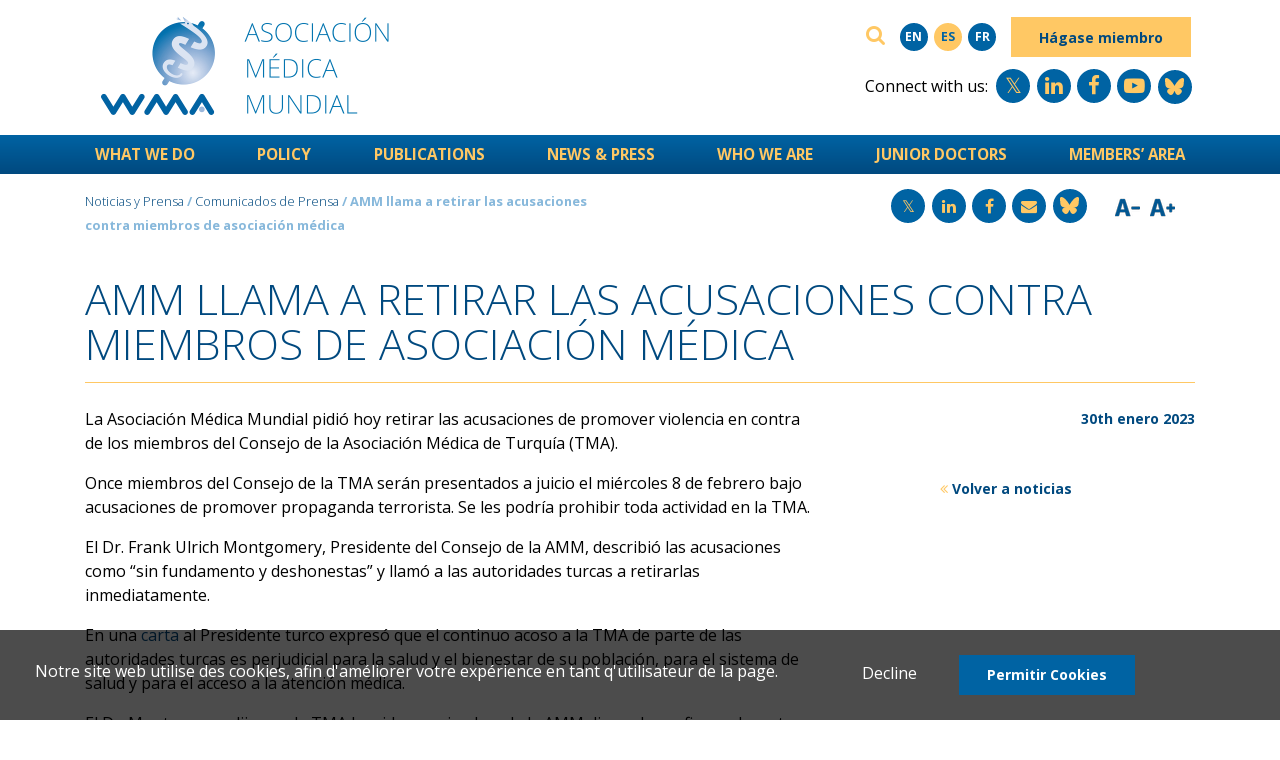

--- FILE ---
content_type: text/html; charset=UTF-8
request_url: https://www.wma.net/es/news-post/amm-llama-a-retirar-las-acusaciones-contra-miembros-de-asociacion-medica/
body_size: 9837
content:
<!DOCTYPE html>
<html lang="es-ES" class="no-skrollr">
<head>
    <meta charset="UTF-8">
    <meta name="viewport" content="initial-scale=1.0,user-scalable=no,maximum-scale=1">
    <meta name="apple-mobile-web-app-capable" content="yes">
    <meta name="HandheldFriendly" content="True">
    <link rel="apple-touch-icon-precomposed" sizes="144x144" href="https://www.wma.net/wp-content/themes/med/assets/img/logos/apple-touch-icon-144x144.png" />
    <link rel="apple-touch-icon-precomposed" sizes="152x152" href="https://www.wma.net/wp-content/themes/med/assets/img/logos/apple-touch-icon-152x152.png" />
    <link rel="icon" type="image/png" href="https://www.wma.net/wp-content/themes/med/assets/img/logos/favicon-32x32.png" sizes="32x32" />
    <link rel="icon" type="image/png" href="https://www.wma.net/wp-content/themes/med/assets/img/logos/favicon-16x16.png" sizes="16x16" />
    <meta name="application-name" content="WMA - The World Medical Association-AMM llama a retirar las acusaciones contra miembros de asociación médica"/>
    <meta name="msapplication-TileColor" content="#FFFFFF" />
    <meta name="msapplication-TileImage" content="https://www.wma.net/wp-content/themes/med/assets/img/logos/mstile-144x144.png" />
    <meta property="og:title" content="WMA - The World Medical Association-AMM llama a retirar las acusaciones contra miembros de asociación médica" />
        <meta property="og:image" content="https://www.wma.net/wp-content/uploads/2024/07/wma-socail-share-logo.jpg" />
    <meta property="og:image:secure_url" content="https://www.wma.net/wp-content/uploads/2024/07/wma-socail-share-logo.jpg" />
    <meta property="og:image:alt" content="WMA - The World Medical Association" />
    <meta property='og:description' content='WMA - The World Medical Association'/>
    <meta property='og:url' content='https://www.wma.net/es/news-post/amm-llama-a-retirar-las-acusaciones-contra-miembros-de-asociacion-medica/'/>

    <title>AMM llama a retirar las acusaciones contra miembros de asociación médica &#8211; WMA &#8211; The World Medical Association</title>
<meta name='robots' content='max-image-preview:large' />
<link rel="alternate" hreflang="en" href="https://www.wma.net/news-post/wma-calls-for-charges-against-medical-association-members-to-be-dropped/" />
<link rel="alternate" hreflang="es" href="https://www.wma.net/es/news-post/amm-llama-a-retirar-las-acusaciones-contra-miembros-de-asociacion-medica/" />
<link rel="alternate" hreflang="fr" href="https://www.wma.net/fr/news-post/lamm-appelle-les-autorites-turques-a-abandonner-les-charges-contre-lassociation-medicale-turque/" />
<link rel="alternate" hreflang="x-default" href="https://www.wma.net/news-post/wma-calls-for-charges-against-medical-association-members-to-be-dropped/" />
<link rel='dns-prefetch' href='//static.hsappstatic.net' />
<link rel='dns-prefetch' href='//www.google.com' />
<link rel='dns-prefetch' href='//www.wcea.education' />
<link rel='dns-prefetch' href='//s.w.org' />
<link rel="alternate" type="application/rss+xml" title="WMA - The World Medical Association &raquo; Feed" href="https://www.wma.net/es/feed/" />
<link rel="alternate" type="application/rss+xml" title="WMA - The World Medical Association &raquo; Feed de los comentarios" href="https://www.wma.net/es/comments/feed/" />
<script type="text/javascript">
window._wpemojiSettings = {"baseUrl":"https:\/\/s.w.org\/images\/core\/emoji\/14.0.0\/72x72\/","ext":".png","svgUrl":"https:\/\/s.w.org\/images\/core\/emoji\/14.0.0\/svg\/","svgExt":".svg","source":{"concatemoji":"https:\/\/www.wma.net\/wp-includes\/js\/wp-emoji-release.min.js?ver=6.0.11"}};
/*! This file is auto-generated */
!function(e,a,t){var n,r,o,i=a.createElement("canvas"),p=i.getContext&&i.getContext("2d");function s(e,t){var a=String.fromCharCode,e=(p.clearRect(0,0,i.width,i.height),p.fillText(a.apply(this,e),0,0),i.toDataURL());return p.clearRect(0,0,i.width,i.height),p.fillText(a.apply(this,t),0,0),e===i.toDataURL()}function c(e){var t=a.createElement("script");t.src=e,t.defer=t.type="text/javascript",a.getElementsByTagName("head")[0].appendChild(t)}for(o=Array("flag","emoji"),t.supports={everything:!0,everythingExceptFlag:!0},r=0;r<o.length;r++)t.supports[o[r]]=function(e){if(!p||!p.fillText)return!1;switch(p.textBaseline="top",p.font="600 32px Arial",e){case"flag":return s([127987,65039,8205,9895,65039],[127987,65039,8203,9895,65039])?!1:!s([55356,56826,55356,56819],[55356,56826,8203,55356,56819])&&!s([55356,57332,56128,56423,56128,56418,56128,56421,56128,56430,56128,56423,56128,56447],[55356,57332,8203,56128,56423,8203,56128,56418,8203,56128,56421,8203,56128,56430,8203,56128,56423,8203,56128,56447]);case"emoji":return!s([129777,127995,8205,129778,127999],[129777,127995,8203,129778,127999])}return!1}(o[r]),t.supports.everything=t.supports.everything&&t.supports[o[r]],"flag"!==o[r]&&(t.supports.everythingExceptFlag=t.supports.everythingExceptFlag&&t.supports[o[r]]);t.supports.everythingExceptFlag=t.supports.everythingExceptFlag&&!t.supports.flag,t.DOMReady=!1,t.readyCallback=function(){t.DOMReady=!0},t.supports.everything||(n=function(){t.readyCallback()},a.addEventListener?(a.addEventListener("DOMContentLoaded",n,!1),e.addEventListener("load",n,!1)):(e.attachEvent("onload",n),a.attachEvent("onreadystatechange",function(){"complete"===a.readyState&&t.readyCallback()})),(e=t.source||{}).concatemoji?c(e.concatemoji):e.wpemoji&&e.twemoji&&(c(e.twemoji),c(e.wpemoji)))}(window,document,window._wpemojiSettings);
</script>
<style type="text/css">
img.wp-smiley,
img.emoji {
	display: inline !important;
	border: none !important;
	box-shadow: none !important;
	height: 1em !important;
	width: 1em !important;
	margin: 0 0.07em !important;
	vertical-align: -0.1em !important;
	background: none !important;
	padding: 0 !important;
}
</style>
	<link rel='stylesheet' id='wp-block-library-css'  href='https://www.wma.net/wp-includes/css/dist/block-library/style.min.css?ver=6.0.11' type='text/css' media='all' />
<style id='global-styles-inline-css' type='text/css'>
body{--wp--preset--color--black: #000000;--wp--preset--color--cyan-bluish-gray: #abb8c3;--wp--preset--color--white: #ffffff;--wp--preset--color--pale-pink: #f78da7;--wp--preset--color--vivid-red: #cf2e2e;--wp--preset--color--luminous-vivid-orange: #ff6900;--wp--preset--color--luminous-vivid-amber: #fcb900;--wp--preset--color--light-green-cyan: #7bdcb5;--wp--preset--color--vivid-green-cyan: #00d084;--wp--preset--color--pale-cyan-blue: #8ed1fc;--wp--preset--color--vivid-cyan-blue: #0693e3;--wp--preset--color--vivid-purple: #9b51e0;--wp--preset--gradient--vivid-cyan-blue-to-vivid-purple: linear-gradient(135deg,rgba(6,147,227,1) 0%,rgb(155,81,224) 100%);--wp--preset--gradient--light-green-cyan-to-vivid-green-cyan: linear-gradient(135deg,rgb(122,220,180) 0%,rgb(0,208,130) 100%);--wp--preset--gradient--luminous-vivid-amber-to-luminous-vivid-orange: linear-gradient(135deg,rgba(252,185,0,1) 0%,rgba(255,105,0,1) 100%);--wp--preset--gradient--luminous-vivid-orange-to-vivid-red: linear-gradient(135deg,rgba(255,105,0,1) 0%,rgb(207,46,46) 100%);--wp--preset--gradient--very-light-gray-to-cyan-bluish-gray: linear-gradient(135deg,rgb(238,238,238) 0%,rgb(169,184,195) 100%);--wp--preset--gradient--cool-to-warm-spectrum: linear-gradient(135deg,rgb(74,234,220) 0%,rgb(151,120,209) 20%,rgb(207,42,186) 40%,rgb(238,44,130) 60%,rgb(251,105,98) 80%,rgb(254,248,76) 100%);--wp--preset--gradient--blush-light-purple: linear-gradient(135deg,rgb(255,206,236) 0%,rgb(152,150,240) 100%);--wp--preset--gradient--blush-bordeaux: linear-gradient(135deg,rgb(254,205,165) 0%,rgb(254,45,45) 50%,rgb(107,0,62) 100%);--wp--preset--gradient--luminous-dusk: linear-gradient(135deg,rgb(255,203,112) 0%,rgb(199,81,192) 50%,rgb(65,88,208) 100%);--wp--preset--gradient--pale-ocean: linear-gradient(135deg,rgb(255,245,203) 0%,rgb(182,227,212) 50%,rgb(51,167,181) 100%);--wp--preset--gradient--electric-grass: linear-gradient(135deg,rgb(202,248,128) 0%,rgb(113,206,126) 100%);--wp--preset--gradient--midnight: linear-gradient(135deg,rgb(2,3,129) 0%,rgb(40,116,252) 100%);--wp--preset--duotone--dark-grayscale: url('#wp-duotone-dark-grayscale');--wp--preset--duotone--grayscale: url('#wp-duotone-grayscale');--wp--preset--duotone--purple-yellow: url('#wp-duotone-purple-yellow');--wp--preset--duotone--blue-red: url('#wp-duotone-blue-red');--wp--preset--duotone--midnight: url('#wp-duotone-midnight');--wp--preset--duotone--magenta-yellow: url('#wp-duotone-magenta-yellow');--wp--preset--duotone--purple-green: url('#wp-duotone-purple-green');--wp--preset--duotone--blue-orange: url('#wp-duotone-blue-orange');--wp--preset--font-size--small: 13px;--wp--preset--font-size--medium: 20px;--wp--preset--font-size--large: 36px;--wp--preset--font-size--x-large: 42px;}.has-black-color{color: var(--wp--preset--color--black) !important;}.has-cyan-bluish-gray-color{color: var(--wp--preset--color--cyan-bluish-gray) !important;}.has-white-color{color: var(--wp--preset--color--white) !important;}.has-pale-pink-color{color: var(--wp--preset--color--pale-pink) !important;}.has-vivid-red-color{color: var(--wp--preset--color--vivid-red) !important;}.has-luminous-vivid-orange-color{color: var(--wp--preset--color--luminous-vivid-orange) !important;}.has-luminous-vivid-amber-color{color: var(--wp--preset--color--luminous-vivid-amber) !important;}.has-light-green-cyan-color{color: var(--wp--preset--color--light-green-cyan) !important;}.has-vivid-green-cyan-color{color: var(--wp--preset--color--vivid-green-cyan) !important;}.has-pale-cyan-blue-color{color: var(--wp--preset--color--pale-cyan-blue) !important;}.has-vivid-cyan-blue-color{color: var(--wp--preset--color--vivid-cyan-blue) !important;}.has-vivid-purple-color{color: var(--wp--preset--color--vivid-purple) !important;}.has-black-background-color{background-color: var(--wp--preset--color--black) !important;}.has-cyan-bluish-gray-background-color{background-color: var(--wp--preset--color--cyan-bluish-gray) !important;}.has-white-background-color{background-color: var(--wp--preset--color--white) !important;}.has-pale-pink-background-color{background-color: var(--wp--preset--color--pale-pink) !important;}.has-vivid-red-background-color{background-color: var(--wp--preset--color--vivid-red) !important;}.has-luminous-vivid-orange-background-color{background-color: var(--wp--preset--color--luminous-vivid-orange) !important;}.has-luminous-vivid-amber-background-color{background-color: var(--wp--preset--color--luminous-vivid-amber) !important;}.has-light-green-cyan-background-color{background-color: var(--wp--preset--color--light-green-cyan) !important;}.has-vivid-green-cyan-background-color{background-color: var(--wp--preset--color--vivid-green-cyan) !important;}.has-pale-cyan-blue-background-color{background-color: var(--wp--preset--color--pale-cyan-blue) !important;}.has-vivid-cyan-blue-background-color{background-color: var(--wp--preset--color--vivid-cyan-blue) !important;}.has-vivid-purple-background-color{background-color: var(--wp--preset--color--vivid-purple) !important;}.has-black-border-color{border-color: var(--wp--preset--color--black) !important;}.has-cyan-bluish-gray-border-color{border-color: var(--wp--preset--color--cyan-bluish-gray) !important;}.has-white-border-color{border-color: var(--wp--preset--color--white) !important;}.has-pale-pink-border-color{border-color: var(--wp--preset--color--pale-pink) !important;}.has-vivid-red-border-color{border-color: var(--wp--preset--color--vivid-red) !important;}.has-luminous-vivid-orange-border-color{border-color: var(--wp--preset--color--luminous-vivid-orange) !important;}.has-luminous-vivid-amber-border-color{border-color: var(--wp--preset--color--luminous-vivid-amber) !important;}.has-light-green-cyan-border-color{border-color: var(--wp--preset--color--light-green-cyan) !important;}.has-vivid-green-cyan-border-color{border-color: var(--wp--preset--color--vivid-green-cyan) !important;}.has-pale-cyan-blue-border-color{border-color: var(--wp--preset--color--pale-cyan-blue) !important;}.has-vivid-cyan-blue-border-color{border-color: var(--wp--preset--color--vivid-cyan-blue) !important;}.has-vivid-purple-border-color{border-color: var(--wp--preset--color--vivid-purple) !important;}.has-vivid-cyan-blue-to-vivid-purple-gradient-background{background: var(--wp--preset--gradient--vivid-cyan-blue-to-vivid-purple) !important;}.has-light-green-cyan-to-vivid-green-cyan-gradient-background{background: var(--wp--preset--gradient--light-green-cyan-to-vivid-green-cyan) !important;}.has-luminous-vivid-amber-to-luminous-vivid-orange-gradient-background{background: var(--wp--preset--gradient--luminous-vivid-amber-to-luminous-vivid-orange) !important;}.has-luminous-vivid-orange-to-vivid-red-gradient-background{background: var(--wp--preset--gradient--luminous-vivid-orange-to-vivid-red) !important;}.has-very-light-gray-to-cyan-bluish-gray-gradient-background{background: var(--wp--preset--gradient--very-light-gray-to-cyan-bluish-gray) !important;}.has-cool-to-warm-spectrum-gradient-background{background: var(--wp--preset--gradient--cool-to-warm-spectrum) !important;}.has-blush-light-purple-gradient-background{background: var(--wp--preset--gradient--blush-light-purple) !important;}.has-blush-bordeaux-gradient-background{background: var(--wp--preset--gradient--blush-bordeaux) !important;}.has-luminous-dusk-gradient-background{background: var(--wp--preset--gradient--luminous-dusk) !important;}.has-pale-ocean-gradient-background{background: var(--wp--preset--gradient--pale-ocean) !important;}.has-electric-grass-gradient-background{background: var(--wp--preset--gradient--electric-grass) !important;}.has-midnight-gradient-background{background: var(--wp--preset--gradient--midnight) !important;}.has-small-font-size{font-size: var(--wp--preset--font-size--small) !important;}.has-medium-font-size{font-size: var(--wp--preset--font-size--medium) !important;}.has-large-font-size{font-size: var(--wp--preset--font-size--large) !important;}.has-x-large-font-size{font-size: var(--wp--preset--font-size--x-large) !important;}
</style>
<link rel='stylesheet' id='med-main-css'  href='https://www.wma.net/wp-content/themes/med/style.min.css?ver=20161129' type='text/css' media='all' />
<script type='text/javascript' src='https://static.hsappstatic.net/jquery-libs/static-1.48/jquery/jquery-2.1.3.js?ver=2.1.3' id='jQuery-js'></script>
<script type='text/javascript' src='https://www.wma.net/wp-content/themes/med/app.js?ver=20161129' id='med-main-js'></script>
<script type='text/javascript' src='https://www.google.com/recaptcha/api.js?ver=20170104' id='gp-recaptcha-js'></script>
<script type='text/javascript' src='https://www.wcea.education/files/assets/js/resizer.js?ver=4.1.1' id='resizer-js'></script>
<link rel="https://api.w.org/" href="https://www.wma.net/es/wp-json/" /><link rel="EditURI" type="application/rsd+xml" title="RSD" href="https://www.wma.net/xmlrpc.php?rsd" />
<link rel="wlwmanifest" type="application/wlwmanifest+xml" href="https://www.wma.net/wp-includes/wlwmanifest.xml" /> 
<meta name="generator" content="WordPress 6.0.11" />
<link rel="canonical" href="https://www.wma.net/es/news-post/amm-llama-a-retirar-las-acusaciones-contra-miembros-de-asociacion-medica/" />
<link rel='shortlink' href='https://www.wma.net/es/?p=20245' />
<link rel="alternate" type="application/json+oembed" href="https://www.wma.net/es/wp-json/oembed/1.0/embed?url=https%3A%2F%2Fwww.wma.net%2Fes%2Fnews-post%2Famm-llama-a-retirar-las-acusaciones-contra-miembros-de-asociacion-medica%2F" />
<link rel="alternate" type="text/xml+oembed" href="https://www.wma.net/es/wp-json/oembed/1.0/embed?url=https%3A%2F%2Fwww.wma.net%2Fes%2Fnews-post%2Famm-llama-a-retirar-las-acusaciones-contra-miembros-de-asociacion-medica%2F&#038;format=xml" />
<meta name="generator" content="WPML ver:4.8.1 stt:1,4,2;" />
    <!-- Start Analytics GA4 -->
        <!-- End Analytics GA4-->
</head>
<body class="news-template-default single single-news postid-20245">

<div id="wma-wrapper" class="site">
    <header id="masthead" class="site-header">
        <div class="container">
            <div class="row row_masthead">
                <div id="logo" class="col-sm-12 col-md-6 offset-md-0 text-sm-center text-md-left col-masthead__left">
                    <a href="https://www.wma.net/es/" title="La Asociación Médica Mundial">
                        <img src="https://www.wma.net/wp-content/themes/med/assets/img/logos/logo_top_es.png" class="img-fluid toleft" alt="La Asociación Médica Mundial"></a>
                </div><!-- //.col-masthead__left -->
                <div class="col-sm-12 col-md-6 text-xs-center text-md-right col-masthead__right">
                    <div class="row">
                        <div class="col-sm-12 col-md-12 text-md-right col-search">
                            <form class="navbar-form" role="search" action="https://www.wma.net/es/">
                                <div class="input-group">
                                    <input type="hidden" name="search_type" value="general" />
                                    <input name='s' type="text" class="form-control" placeholder="Buscar..." maxlength="50">
                                    <span class="input-group-btn">
                                        <button type="submit" class="btn btn-default">
                                            <span class="fa fa-search fa">
                                                <span class="sr-only">Buscar</span>
                                            </span>
                                        </button>
                                    </span>
                                </div>
                            </form>
                            <div class="nav-utility">
                                <ul class='language-switcher'><li><a class='lan' href='https://www.wma.net/news-post/wma-calls-for-charges-against-medical-association-members-to-be-dropped/'><span>en</span></a></li><li class='active-language'><a class='lan' href='#'><span>es</span></a></li><li><a class='lan' href='https://www.wma.net/fr/news-post/lamm-appelle-les-autorites-turques-a-abandonner-les-charges-contre-lassociation-medicale-turque/'><span>fr</span></a></li><li><a class='btn wma-btn' href='https://www.wma.net/es/inscribase/'>Hágase miembro</a></li></ul></ul>                            </div>
                        </div>
                        <!-- Social Media icon -->
                        <div class="col-sm-12 col-md-12 text-md-right col-social">
                            <div class="nav-utility-social">
                                <span>Connect with us: </span><ul class='social-icons'><li><a class='social' href='https://x.com/medwma'><i class='fa fa-twitter' aria-hidden='true'></i></a></li><li><a class='social' href='https://fr.linkedin.com/company/world-medical-association'><i class='fa fa-linkedin' aria-hidden='true'></i></a></li><li><a class='social' href='https://www.facebook.com/WorldMedicalAssociation/'><i class='fa fa-facebook' aria-hidden='true'></i></a></li><li><a class='social' href='https://www.youtube.com/user/worldmedassociation'><i class='fa fa-youtube-play' aria-hidden='true'></i></a></li><li><a class='social' href='https://bsky.app/profile/medwma.bsky.social'><svg xmlns="http://www.w3.org/2000/svg" fill="none" viewBox="0 0 568 501"><path fill="#ffc864" d="M123.121 33.664C188.241 82.553 258.281 181.68 284 234.873c25.719-53.192 95.759-152.32 160.879-201.21C491.866-1.611 568-28.906 568 57.947c0 17.346-9.945 145.713-15.778 166.555-20.275 72.453-94.155 90.933-159.875 79.748C507.222 323.8 536.444 388.56 473.333 453.32c-119.86 122.992-172.272-30.859-185.702-70.281-2.462-7.227-3.614-10.608-3.631-7.733-.017-2.875-1.169.506-3.631 7.733-13.43 39.422-65.842 193.273-185.702 70.281-63.111-64.76-33.89-129.52 80.986-149.071-65.72 11.185-139.6-7.295-159.875-79.748C9.945 203.659 0 75.291 0 57.946 0-28.906 76.135-1.612 123.121 33.664Z"></path></svg></a></li></ul>                            </div>
                        </div>
                        <!-- ./Social Media Icon -->

                    </div><!-- row -->
                </div><!-- //.col-masthead__right -->
            </div><!-- row_masthead -->
            <div class="clearfix"></div>        </div><!-- container -->
        <nav class="main-navigation">
            <div class="container-fluid nav-container">
                <div class="container container-top-nav">
                    
				<a class='mobile-menu-icon animated hidden-lg-up' href=''><i class='fa fa-bars fa-2x'></i></a>
				<a class='mobile-menu-close animated hidden toright' href='' style='display: none;'><i class='fa fa-times-circle fa-2x'></i></a><ul class='main-ul main-nav animated hidden-md-down'>
					<li class='level-1 '>
						<a href='https://www.wma.net/what-we-do/' target='_self' class='level-1-heading'>What We Do</a>
						<div class='level-2'>
							<div class='container'>
								<div class='row'> <!-- Main Row --><hr />
									<div class='col-md-12 col-lg-12'> <!-- Menu Items -->
										<div class='row'> <!-- Level 2 Child Row -->
											<div class='col-md-12 col-lg-4 no-children '><span class='icon see-more-icon plus'><i class='fa fa-plus'></i></span><a href='https://www.wma.net/what-we-do/medical-ethics/' target='_self' class='level-2-heading heading'>Medical Ethics</a><hr/><ul class='level-3'><li class='no-children '><span class='icon no-child'>&nbsp;</span><a href='https://www.wma.net/what-we-do/medical-ethics/declaration-of-geneva/' class='heading' target=''>Declaration of Geneva</a></li><li class='no-children '><span class='icon no-child'>&nbsp;</span><a href='https://www.wma.net/what-we-do/medical-ethics/declaration-of-helsinki/' class='heading' target=''>Declaration of Helsinki</a></li><li class='no-children '><span class='icon no-child'>&nbsp;</span><a href='https://www.wma.net/what-we-do/medical-ethics/declaration-of-tokyo/' class='heading' target=''>Declaration of Tokyo</a></li><li class='no-children '><span class='icon no-child'>&nbsp;</span><a href='https://www.wma.net/what-we-do/medical-ethics/declaration-of-taipei/' class='heading' target=''>Declaration of Taipei</a></li></ul>
											</div>
											<div class='col-md-12 col-lg-4 no-children '><span class='icon see-more-icon plus'><i class='fa fa-plus'></i></span><a href='https://www.wma.net/what-we-do/human-rights/' target='_self' class='level-2-heading heading'>Human Rights</a><hr/><ul class='level-3'><li class='no-children '><span class='icon no-child'>&nbsp;</span><a href='https://www.wma.net/what-we-do/human-rights/right-to-health/' class='heading' target=''>Right to Health</a></li><li class='no-children '><span class='icon no-child'>&nbsp;</span><a href='https://www.wma.net/what-we-do/human-rights/physicians-in-distress/' class='heading' target=''>Physicians in Distress</a></li><li class='no-children '><span class='icon no-child'>&nbsp;</span><a href='https://www.wma.net/what-we-do/human-rights/torture-prevention/' class='heading' target=''>Torture Prevention</a></li><li class='no-children '><span class='icon no-child'>&nbsp;</span><a href='https://www.wma.net/what-we-do/human-rights/women-and-health/' class='heading' target=''>Women and Health</a></li><li class='no-children '><span class='icon no-child'>&nbsp;</span><a href='https://www.wma.net/what-we-do/human-rights/lgbt/' class='heading' target=''>LGBT</a></li></ul>
											</div>
											<div class='col-md-12 col-lg-4 no-children '><span class='icon see-more-icon plus'><i class='fa fa-plus'></i></span><a href='https://www.wma.net/what-we-do/public-health/' target='_self' class='level-2-heading heading'>Public Health</a><hr/><ul class='level-3'><li class='no-children '><span class='icon no-child'>&nbsp;</span><a href='https://www.wma.net/what-we-do/public-health/non-communicable-diseases/' class='heading' target=''>Non-Communicable Diseases</a></li><li class='no-children '><span class='icon no-child'>&nbsp;</span><a href='https://www.wma.net/what-we-do/public-health/communicable-diseases/' class='heading' target=''>Communicable Diseases</a></li><li class='no-children '><span class='icon no-child'>&nbsp;</span><a href='https://www.wma.net/what-we-do/public-health/climate-change/' class='heading' target=''>Climate Change</a></li><li class='no-children '><span class='icon no-child'>&nbsp;</span><a href='https://www.wma.net/what-we-do/public-health/chemicals/' class='heading' target=''>Chemicals</a></li><li class='no-children '><span class='icon no-child'>&nbsp;</span><a href='https://www.wma.net/what-we-do/public-health/green-health/' class='heading' target=''>Green Health</a></li><li class='no-children '><span class='icon no-child'>&nbsp;</span><a href='https://www.wma.net/what-we-do/public-health/social-determinants/' class='heading' target=''>Social Determinants</a></li></ul>
											</div>
										</div> <!-- End Level 2 Child Row -->
										<div class='row'> <!-- Level 2 Child Row -->
											<div class='col-md-12 col-lg-4 no-children '><span class='icon no-child'>&nbsp;</span><a href='https://www.wma.net/what-we-do/health-systems/' target='_self' class='level-2-heading heading'>Health Systems</a><hr/>
											</div>
											<div class='col-md-12 col-lg-4 no-children '><span class='icon no-child'>&nbsp;</span><a href='https://www.wma.net/what-we-do/cpw-initiative/' target='_self' class='level-2-heading heading'>Caring Physicians of the World Initiative</a><hr/>
											</div>
											<div class='col-md-12 col-lg-4 no-children '><span class='icon see-more-icon plus'><i class='fa fa-plus'></i></span><a href='https://www.wma.net/what-we-do/campaigns/' target='_self' class='level-2-heading heading'>Campaigns</a><hr/><ul class='level-3'><li class='no-children '><span class='icon no-child'>&nbsp;</span><a href='https://www.wma.net/what-we-do/campaigns/influenza/' class='heading' target=''>Influenza</a></li><li class='no-children '><span class='icon no-child'>&nbsp;</span><a href='https://www.wma.net/what-we-do/campaigns/health-care-in-danger/' class='heading' target=''>Health Care in Danger</a></li><li class='no-children '><span class='icon no-child'>&nbsp;</span><a href='https://www.wma.net/what-we-do/campaigns/african-forum-project/' class='heading' target=''>African Forum Project</a></li></ul>
											</div>
										</div> <!-- End Level 2 Child Row -->
										<div class='row'> <!-- Level 2 Child Row -->
											<div class='col-md-12 col-lg-4 no-children '><span class='icon no-child'>&nbsp;</span><a href='https://www.wma.net/what-we-do/events/' target='_self' class='level-2-heading heading'>Events</a><hr/>
											</div>
											<div class='col-md-12 col-lg-4 no-children '><span class='icon see-more-icon plus'><i class='fa fa-plus'></i></span><a href='https://www.wma.net/what-we-do/education/' target='_self' class='level-2-heading heading'>Educational Resources</a><hr/><ul class='level-3'><li class='no-children '><span class='icon no-child'>&nbsp;</span><a href='https://www.wma.net/?page_id=13050' class='heading' target=''>WCEA CME Courses</a></li><li class='no-children '><span class='icon no-child'>&nbsp;</span><a href='https://www.wma.net/what-we-do/education/medical-ethics-manual/' class='heading' target=''>Medical Ethics Manual</a></li><li class='no-children '><span class='icon no-child'>&nbsp;</span><a href='https://www.wma.net/what-we-do/education/medical-ethics-course/' class='heading' target=''>Medical Ethics Course</a></li><li class='no-children '><span class='icon no-child'>&nbsp;</span><a href='https://www.wma.net/what-we-do/cpw-initiative/' class='heading' target=''>CPW Leadership Course</a></li><li class='no-children '><span class='icon no-child'>&nbsp;</span><a href='https://www.wma.net/?page_id=75' class='heading' target=''>Multidrug-Resistant Tuberculosis Course</a></li><li class='no-children '><span class='icon no-child'>&nbsp;</span><a href='https://www.wma.net/?page_id=77' class='heading' target=''>Tuberculosis Refresher Course</a></li><li class='no-children '><span class='icon no-child'>&nbsp;</span><a href='https://www.wma.net/what-we-do/education/prison-medicine/' class='heading' target=''>Prison Medicine</a></li><li class='no-children '><span class='icon no-child'>&nbsp;</span><a href='https://www.wma.net/?page_id=81' class='heading' target=''>Antimicrobial Resistance Course</a></li><li class='no-children '><span class='icon no-child'>&nbsp;</span><a href='https://www.wma.net/what-we-do/education/trree/' class='heading' target=''>Training and Resources in Research Ethics Evaluation</a></li><li class='no-children '><span class='icon no-child'>&nbsp;</span><a href='https://www.wma.net/what-we-do/education/health-care-in-danger/' class='heading' target=''>Health Care in Danger</a></li><li class='no-children '><span class='icon no-child'>&nbsp;</span><a href='https://www.wma.net/what-we-do/education/tobacco/' class='heading' target=''>Tobacco</a></li><li class='no-children '><span class='icon no-child'>&nbsp;</span><a href='https://www.wma.net/what-we-do/education/my-green-doctor/' class='heading' target=''>My Green Doctor</a></li><li class='no-children '><span class='icon no-child'>&nbsp;</span><a href='https://www.wma.net/what-we-do/education/anti-counterfeit/' class='heading' target=''>Anti-counterfeit</a></li><li class='no-children '><span class='icon no-child'>&nbsp;</span><a href='https://www.wma.net/what-we-do/education/workplace-wellness/' class='heading' target=''>Workplace Wellness</a></li><li class='no-children '><span class='icon no-child'>&nbsp;</span><a href='https://www.wma.net/what-we-do/education/social-determinants-of-health-course/' class='heading' target=''>Social Determinants of Health Course</a></li></ul>
											</div>
											<div class='col-md-12 col-lg-4 no-children '><span class='icon no-child'>&nbsp;</span><a href='https://www.wma.net/what-we-do/activity-reports/' target='_self' class='level-2-heading heading'>Activity Reports</a><hr/>
											</div>
										</div> <!-- End Level 2 Child Row -->
										<div class='row'> <!-- Level 2 Child Row -->
											<div class='col-md-12 col-lg-4 no-children '><span class='icon no-child'>&nbsp;</span><a href='https://www.wma.net/what-we-do/wma-strategic-plan/' target='_self' class='level-2-heading heading'>WMA Strategic Plan</a><hr/>
											</div>
										</div> <!-- End Level 2 Child Row -->
									</div> <!-- End Menu Items -->
								</div> <!-- End Main Row -->
							</div> <!-- End Container -->
						</div> <!-- End Level-2 -->
					</li> <!-- End li -->
					<li class='level-1 '>
						<a href='https://www.wma.net/policy/' target='_self' class='level-1-heading'>Policy</a>
						<div class='level-2'>
							<div class='container'>
								<div class='row'> <!-- Main Row --><hr />
									<div class='col-md-12 col-lg-12'> <!-- Menu Items -->
										<div class='row'> <!-- Level 2 Child Row -->
											<div class='col-md-12 col-lg-4 no-children '><span class='icon no-child'>&nbsp;</span><a href='https://www.wma.net/policy/current-policies/' target='_self' class='level-2-heading heading'>Current Policies</a><hr/>
											</div>
											<div class='col-md-12 col-lg-4 no-children '><span class='icon no-child'>&nbsp;</span><a href='https://www.wma.net/policy/council-resolutions/' target='_self' class='level-2-heading heading'>Council Resolutions</a><hr/>
											</div>
											<div class='col-md-12 col-lg-4 no-children '><span class='icon no-child'>&nbsp;</span><a href='https://www.wma.net/policy/archived-policies/' target='_self' class='level-2-heading heading'>Archived Policies</a><hr/>
											</div>
										</div> <!-- End Level 2 Child Row -->
										<div class='row'> <!-- Level 2 Child Row -->
											<div class='col-md-12 col-lg-4 no-children '><span class='icon no-child'>&nbsp;</span><a href='https://www.wma.net/policy/archived-council-resolutions/' target='_self' class='level-2-heading heading'>Archived Council Resolutions</a><hr/>
											</div>
										</div> <!-- End Level 2 Child Row -->
									</div> <!-- End Menu Items -->
								</div> <!-- End Main Row -->
							</div> <!-- End Container -->
						</div> <!-- End Level-2 -->
					</li> <!-- End li -->
					<li class='level-1 '>
						<a href='https://www.wma.net/publications/' target='_self' class='level-1-heading'>Publications</a>
						<div class='level-2'>
							<div class='container'>
								<div class='row'> <!-- Main Row --><hr />
									<div class='col-md-12 col-lg-12'> <!-- Menu Items -->
										<div class='row'> <!-- Level 2 Child Row -->
											<div class='col-md-12 col-lg-4 no-children '><span class='icon no-child'>&nbsp;</span><a href='https://www.wma.net/publications/world-medical-journal/' target='_self' class='level-2-heading heading'>World Medical Journal</a><hr/>
											</div>
											<div class='col-md-12 col-lg-4 no-children '><span class='icon no-child'>&nbsp;</span><a href='https://www.wma.net/what-we-do/education/medical-ethics-manual/' target='_self' class='level-2-heading heading'>Medical Ethics Manual</a><hr/>
											</div>
											<div class='col-md-12 col-lg-4 no-children '><span class='icon no-child'>&nbsp;</span><a href='https://www.wma.net/publications/wma-annual-report/' target='_self' class='level-2-heading heading'>WMA Annual Reports</a><hr/>
											</div>
										</div> <!-- End Level 2 Child Row -->
										<div class='row'> <!-- Level 2 Child Row -->
											<div class='col-md-12 col-lg-4 no-children '><span class='icon no-child'>&nbsp;</span><a href='https://www.wma.net/publications/background-documents/' target='_self' class='level-2-heading heading'>Background Documents</a><hr/>
											</div>
											<div class='col-md-12 col-lg-4 no-children '><span class='icon no-child'>&nbsp;</span><a href='https://www.wma.net/publications/toolkits/' target='_self' class='level-2-heading heading'>Toolkits</a><hr/>
											</div>
											<div class='col-md-12 col-lg-4 no-children '><span class='icon no-child'>&nbsp;</span><a href='https://www.wma.net/publications/wma-doh-1964-2024/' target='_self' class='level-2-heading heading'>WMA DoH 1964-2024</a><hr/>
											</div>
										</div> <!-- End Level 2 Child Row -->
										<div class='row'> <!-- Level 2 Child Row -->
											<div class='col-md-12 col-lg-4 no-children '><span class='icon no-child'>&nbsp;</span><a href='https://www.wma.net/publications/speaking_books/' target='_self' class='level-2-heading heading'>Speaking Books</a><hr/>
											</div>
										</div> <!-- End Level 2 Child Row -->
									</div> <!-- End Menu Items -->
								</div> <!-- End Main Row -->
							</div> <!-- End Container -->
						</div> <!-- End Level-2 -->
					</li> <!-- End li -->
					<li class='level-1 '>
						<a href='https://www.wma.net/news-press/' target='_self' class='level-1-heading'>News &#038; Press</a>
						<div class='level-2'>
							<div class='container'>
								<div class='row'> <!-- Main Row --><hr />
									<div class='col-md-12 col-lg-12'> <!-- Menu Items -->
										<div class='row'> <!-- Level 2 Child Row -->
											<div class='col-md-12 col-lg-4 no-children '><span class='icon no-child'>&nbsp;</span><a href='https://www.wma.net/news-press/press-contact/' target='_self' class='level-2-heading heading'>Press Contact</a><hr/>
											</div>
											<div class='col-md-12 col-lg-4 no-children '><span class='icon no-child'>&nbsp;</span><a href='https://www.wma.net/news-press/press-releases/' target='_self' class='level-2-heading heading'>Press Releases</a><hr/>
											</div>
											<div class='col-md-12 col-lg-4 no-children '><span class='icon no-child'>&nbsp;</span><a href='https://www.wma.net/news-press/media-mentions/' target='_self' class='level-2-heading heading'>Media Mentions</a><hr/>
											</div>
										</div> <!-- End Level 2 Child Row -->
										<div class='row'> <!-- Level 2 Child Row -->
											<div class='col-md-12 col-lg-4 no-children '><span class='icon no-child'>&nbsp;</span><a href='https://www.wma.net/news-press/speeches-talks-interviews/' target='_self' class='level-2-heading heading'>Speeches, Talks, Interviews</a><hr/>
											</div>
											<div class='col-md-12 col-lg-4 no-children '><span class='icon no-child'>&nbsp;</span><a href='https://www.wma.net/news-press/interventions/' target='_self' class='level-2-heading heading'>Interventions, WHO Governance</a><hr/>
											</div>
											<div class='col-md-12 col-lg-4 no-children '><span class='icon no-child'>&nbsp;</span><a href='https://www.wma.net/news-press/public-statements-open-letters/' target='_self' class='level-2-heading heading'>Public Statements, Open Letters</a><hr/>
											</div>
										</div> <!-- End Level 2 Child Row -->
										<div class='row'> <!-- Level 2 Child Row -->
											<div class='col-md-12 col-lg-4 no-children '><span class='icon no-child'>&nbsp;</span><a href='https://www.wma.net/news-press/blogs/' target='_self' class='level-2-heading heading'>Blogs</a><hr/>
											</div>
										</div> <!-- End Level 2 Child Row -->
									</div> <!-- End Menu Items -->
								</div> <!-- End Main Row -->
							</div> <!-- End Container -->
						</div> <!-- End Level-2 -->
					</li> <!-- End li -->
					<li class='level-1 '>
						<a href='https://www.wma.net/who-we-are/' target='_self' class='level-1-heading'>Who We Are</a>
						<div class='level-2'>
							<div class='container'>
								<div class='row'> <!-- Main Row --><hr />
									<div class='col-md-12 col-lg-12'> <!-- Menu Items -->
										<div class='row'> <!-- Level 2 Child Row -->
											<div class='col-md-12 col-lg-4 no-children '><span class='icon no-child'>&nbsp;</span><a href='https://www.wma.net/who-we-are/about-us/' target='_self' class='level-2-heading heading'>About us</a><hr/>
											</div>
											<div class='col-md-12 col-lg-4 no-children '><span class='icon no-child'>&nbsp;</span><a href='https://www.wma.net/who-we-are/members/' target='_self' class='level-2-heading heading'>Members</a><hr/>
											</div>
											<div class='col-md-12 col-lg-4 no-children '><span class='icon no-child'>&nbsp;</span><a href='https://www.wma.net/who-we-are/structure/' target='_self' class='level-2-heading heading'>Structure</a><hr/>
											</div>
										</div> <!-- End Level 2 Child Row -->
										<div class='row'> <!-- Level 2 Child Row -->
											<div class='col-md-12 col-lg-4 no-children '><span class='icon no-child'>&nbsp;</span><a href='https://www.wma.net/who-we-are/leaders/' target='_self' class='level-2-heading heading'>Leaders</a><hr/>
											</div>
											<div class='col-md-12 col-lg-4 no-children '><span class='icon no-child'>&nbsp;</span><a href='https://www.wma.net/who-we-are/official-advisors/' target='_self' class='level-2-heading heading'>Official Advisors (2025-2026)</a><hr/>
											</div>
											<div class='col-md-12 col-lg-4 no-children '><span class='icon no-child'>&nbsp;</span><a href='https://www.wma.net/who-we-are/secretariat/' target='_self' class='level-2-heading heading'>Secretariat</a><hr/>
											</div>
										</div> <!-- End Level 2 Child Row -->
										<div class='row'> <!-- Level 2 Child Row -->
											<div class='col-md-12 col-lg-4 no-children '><span class='icon see-more-icon plus'><i class='fa fa-plus'></i></span><a href='https://www.wma.net/who-we-are/history/' target='_self' class='level-2-heading heading'>History</a><hr/><ul class='level-3'><li class='no-children '><span class='icon no-child'>&nbsp;</span><a href='https://www.wma.net/who-we-are/history/general-assemblies/' class='heading' target=''>General Assemblies</a></li><li class='no-children '><span class='icon no-child'>&nbsp;</span><a href='https://www.wma.net/who-we-are/history/past-leaders/' class='heading' target=''>Past Leaders</a></li><li class='no-children '><span class='icon no-child'>&nbsp;</span><a href='https://www.wma.net/who-we-are/history/honoured-guests/' class='heading' target=''>Honoured Guests</a></li><li class='no-children '><span class='icon no-child'>&nbsp;</span><a href='https://www.wma.net/who-we-are/history/officials/' class='heading' target=''>Officials</a></li></ul>
											</div>
											<div class='col-md-12 col-lg-4 no-children '><span class='icon see-more-icon plus'><i class='fa fa-plus'></i></span><a href='https://www.wma.net/who-we-are/alliance-and-partner/' target='_self' class='level-2-heading heading'>Alliance and Partners</a><hr/><ul class='level-3'><li class='no-children '><span class='icon no-child'>&nbsp;</span><a href='https://www.wma.net/who-we-are/alliance-and-partner/official-relationship/' class='heading' target=''>Official Relationship</a></li><li class='no-children '><span class='icon no-child'>&nbsp;</span><a href='https://www.wma.net/who-we-are/alliance-and-partner/partners/' class='heading' target=''>Partners</a></li></ul>
											</div>
										</div> <!-- End Level 2 Child Row -->
									</div> <!-- End Menu Items -->
								</div> <!-- End Main Row -->
							</div> <!-- End Container -->
						</div> <!-- End Level-2 -->
					</li> <!-- End li -->
					<li class='level-1 '>
						<a href='https://www.wma.net/junior-doctors/' target='_self' class='level-1-heading'>Junior Doctors</a>
						<div class='level-2'>
							<div class='container'>
								<div class='row'> <!-- Main Row --><hr />
									<div class='col-md-12 col-lg-12'> <!-- Menu Items -->
										<div class='row'> <!-- Level 2 Child Row -->
											<div class='col-md-12 col-lg-4 no-children '><span class='icon no-child'>&nbsp;</span><a href='https://www.wma.net/junior-doctors/about-us/' target='_self' class='level-2-heading heading'>About Us</a><hr/>
											</div>
											<div class='col-md-12 col-lg-4 no-children '><span class='icon no-child'>&nbsp;</span><a href='https://www.wma.net/junior-doctors/membership/' target='_self' class='level-2-heading heading'>Membership</a><hr/>
											</div>
											<div class='col-md-12 col-lg-4 no-children '><span class='icon no-child'>&nbsp;</span><a href='https://www.wma.net/junior-doctors/publications/' target='_self' class='level-2-heading heading'>Documents</a><hr/>
											</div>
										</div> <!-- End Level 2 Child Row -->
										<div class='row'> <!-- Level 2 Child Row -->
											<div class='col-md-12 col-lg-4 no-children '><span class='icon no-child'>&nbsp;</span><a href='https://www.wma.net/junior-doctors/news/' target='_self' class='level-2-heading heading'>Bulletins</a><hr/>
											</div>
											<div class='col-md-12 col-lg-4 no-children '><span class='icon no-child'>&nbsp;</span><a href='https://www.wma.net/junior-doctors/meetings/' target='_self' class='level-2-heading heading'>Meetings</a><hr/>
											</div>
											<div class='col-md-12 col-lg-4 no-children '><span class='icon no-child'>&nbsp;</span><a href='https://www.wma.net/junior-doctors/links/' target='_self' class='level-2-heading heading'>Links</a><hr/>
											</div>
										</div> <!-- End Level 2 Child Row -->
										<div class='row'> <!-- Level 2 Child Row -->
											<div class='col-md-12 col-lg-4 no-children '><span class='icon no-child'>&nbsp;</span><a href='https://www.wma.net/junior-doctors/contact-us/' target='_self' class='level-2-heading heading'>Contact Us</a><hr/>
											</div>
										</div> <!-- End Level 2 Child Row -->
									</div> <!-- End Menu Items -->
								</div> <!-- End Main Row -->
							</div> <!-- End Container -->
						</div> <!-- End Level-2 -->
					</li> <!-- End li -->
					<li class='level-1 '>
						<a href='https://www.wma.net/members-area/' target='_self' class='level-1-heading'>Members’ Area</a>
						<div class='level-2'>
							<div class='container'>
								<div class='row'> <!-- Main Row --><hr />
									<div class='col-md-12 col-lg-12'> <!-- Menu Items -->
										<div class='row'> <!-- Level 2 Child Row -->
											<div class='col-md-12 col-lg-4 no-children '><span class='icon no-child'>&nbsp;</span><a href='https://www.wma.net/sign-up/' target='_self' class='level-2-heading heading'>Sign Up</a><hr/>
											</div>
											<div class='col-md-12 col-lg-4 no-children '><span class='icon no-child'>&nbsp;</span><a href='https://www.wma.net/members-area/working-documents/' target='_self' class='level-2-heading heading'>Working Documents</a><hr/>
											</div>
											<div class='col-md-12 col-lg-4 no-children '><span class='icon see-more-icon plus'><i class='fa fa-plus'></i></span><a href='https://www.wma.net/members-area/standing-documents/' target='_self' class='level-2-heading heading'>Standing Documents</a><hr/><ul class='level-3'><li class='no-children '><span class='icon no-child'>&nbsp;</span><a href='https://www.wma.net/members-area/standing-documents/terms-of-reference/' class='heading' target=''>Terms of Reference</a></li></ul>
											</div>
										</div> <!-- End Level 2 Child Row -->
										<div class='row'> <!-- Level 2 Child Row -->
											<div class='col-md-12 col-lg-4 no-children '><span class='icon no-child'>&nbsp;</span><a href='https://www.wma.net/members-area/guides-and-forms/' target='_self' class='level-2-heading heading'>Guides and Forms</a><hr/>
											</div>
											<div class='col-md-12 col-lg-4 no-children '><span class='icon see-more-icon plus'><i class='fa fa-plus'></i></span><a href='https://www.wma.net/members-area/services-events/' target='_self' class='level-2-heading heading'>Services &#038; Events</a><hr/><ul class='level-3'><li class='no-children '><span class='icon no-child'>&nbsp;</span><a href='https://www.wma.net/members-area/services-events/workgroup-information/' class='heading' target=''>Workgroup Information</a></li><li class='no-children '><span class='icon no-child'>&nbsp;</span><a href='https://www.wma.net/members-area/services-events/event-related-information/' class='heading' target=''>Event-related Information</a></li><li class='no-children '><span class='icon no-child'>&nbsp;</span><a href='https://www.wma.net/members-area/services-events/wma-calendar/' class='heading' target=''>WMA Calendar</a></li><li class='no-children '><span class='icon no-child'>&nbsp;</span><a href='https://www.wma.net/members-area/services-events/invitations-to-external-meetings/' class='heading' target=''>Invitations to External Meetings</a></li></ul>
											</div>
										</div> <!-- End Level 2 Child Row -->
									</div> <!-- End Menu Items -->
								</div> <!-- End Main Row -->
							</div> <!-- End Container -->
						</div> <!-- End Level-2 -->
					</li> <!-- End li -->
				</ul>
                </div>
            </div>
        </nav>
    </header>
    <div class="clearfix"></div>
<div id="news-single" class="main-content">
    <div class="container"> 
		<div class='row'>
			<div class='col-sm-12 col-md-6 breadcrumbs'>
				<a href='https://www.wma.net/es/noticias-y-prensa/'>Noticias y Prensa</a> / <a href='https://www.wma.net/es/noticias-y-prensa/comunicados-de-prensa/'>Comunicados de Prensa</a> / AMM llama a retirar las acusaciones contra miembros de asociación médica
			</div><div class='col-sm-12 col-md-6 text-md-right social-share' id='social-share'><div class='col-sm-6 col-md-10 col-addthis'><div class="addthis_inline_share_toolbox"><ul class='social-icons'><li><a target='_blank' class='social' href='https://twitter.com/intent/tweet?url=https://www.wma.net/es/news-post/amm-llama-a-retirar-las-acusaciones-contra-miembros-de-asociacion-medica/&text=AMM llama a retirar las acusaciones contra miembros de asociación médica&via='><i class='fa fa-twitter' aria-hidden='true'></i></a></li><li><a target='_blank' class='social' href='http://www.linkedin.com/shareArticle?mini=true&url=https://www.wma.net/es/news-post/amm-llama-a-retirar-las-acusaciones-contra-miembros-de-asociacion-medica/'><i class='fa fa-linkedin' aria-hidden='true'></i></a></li><li><a target='_blank' class='social' href='http://www.facebook.com/sharer/sharer.php?u=https%3A%2F%2Fwww.wma.net%2Fes%2Fnews-post%2Famm-llama-a-retirar-las-acusaciones-contra-miembros-de-asociacion-medica%2F'><i class='fa fa-facebook' aria-hidden='true'></i></a></li><li><a target='_blank' class='social' href='mailto:?subject=AMM llama a retirar las acusaciones contra miembros de asociación médica&body=AMM llama a retirar las acusaciones contra miembros de asociación médicahttps://www.wma.net/es/news-post/amm-llama-a-retirar-las-acusaciones-contra-miembros-de-asociacion-medica/'><i class='fa fa-envelope' aria-hidden='true'></i></a></li><li><a target='_blank' class='social' href='https://bsky.app/intent/compose?text=AMM llama a retirar las acusaciones contra miembros de asociación médica'><svg xmlns="http://www.w3.org/2000/svg" fill="none" viewBox="0 0 568 501"><path fill="#ffc864" d="M123.121 33.664C188.241 82.553 258.281 181.68 284 234.873c25.719-53.192 95.759-152.32 160.879-201.21C491.866-1.611 568-28.906 568 57.947c0 17.346-9.945 145.713-15.778 166.555-20.275 72.453-94.155 90.933-159.875 79.748C507.222 323.8 536.444 388.56 473.333 453.32c-119.86 122.992-172.272-30.859-185.702-70.281-2.462-7.227-3.614-10.608-3.631-7.733-.017-2.875-1.169.506-3.631 7.733-13.43 39.422-65.842 193.273-185.702 70.281-63.111-64.76-33.89-129.52 80.986-149.071-65.72 11.185-139.6-7.295-159.875-79.748C9.945 203.659 0 75.291 0 57.946 0-28.906 76.135-1.612 123.121 33.664Z"></path></svg></a></li></ul></div></div><div class='col-sm-6 col-md-2 text-sm-left col-font-change no-padding'><ul id='font-change-list'><li><a href='#' class='icon-font' id='decrfont'><img src='https://www.wma.net/wp-content/themes/med/assets/img/icon/Decrease_Font.png'/></a></li><li><a href='#' class='icon-font' id='incrfont'><img src='https://www.wma.net/wp-content/themes/med/assets/img/icon/Increase_Font.png'/></a></li></ul></div></div></div>        <div class="row row-main-content">
            <div class="col-xs-12">                        <header>
                            <h1 class="page-header">AMM llama a retirar las acusaciones contra miembros de asociación médica</h1>
                        </header>
                        <hr class="yellow-hr" />

                        <div class="row main-content-area">
                            <div class="col-md-8"><p>La Asociación Médica Mundial pidió hoy retirar las acusaciones de promover violencia en contra de los miembros del Consejo de la Asociación Médica de Turquía (TMA).</p>
<p>Once miembros del Consejo de la TMA serán presentados a juicio el miércoles 8 de febrero bajo acusaciones de promover propaganda terrorista. Se les podría prohibir toda actividad en la TMA.</p>
<p>El Dr. Frank Ulrich Montgomery, Presidente del Consejo de la AMM, describió las acusaciones como “sin fundamento y deshonestas” y llamó a las autoridades turcas a retirarlas inmediatamente.</p>
<p>En una <a href="https://www.wma.net/wp-content/uploads/2023/01/20230130-WMA-Open-Letter-to-Turkish-Authorities.pdf">carta</a> al Presidente turco expresó que el continuo acoso a la TMA de parte de las autoridades turcas es perjudicial para la salud y el bienestar de su población, para el sistema de salud y para el acceso a la atención médica.</p>
<p>El Dr. Montgomery dijo que la TMA ha sido un miembro de la AMM digno de confianza durante muchos años y ha sido reconocida por su compromiso con los intereses de la salud pública y la protección de pacientes y médicos con un gran respeto por los valores éticos de la profesión.</p>
<p>Añadió, “Consideramos que estas acusaciones son un insulto para toda la profesión médica. Recomendamos fervientemente un cambio de mentalidad hacia los representantes de la profesión médica en Turquía”.</p>
                            </div>
                            <div class="col-md-4 offset-md-0 col-lg-3 offset-lg-1">
                                <div class="sidebar-date text-xs-right">
                                    30th enero 2023                                </div>
                                <div class="clr20"></div>                                <div class="clr10"></div>
                                <div class="sidebar-small-header">
                                    <i class="fa fa-angle-double-left"></i> <a href="https://www.wma.net/es/noticias-y-prensa/comunicados-de-prensa/">Volver a noticias</a>
                                </div>
                                <div class="clr20"></div>
                            </div>
                        </div>             </div>
        </div><!-- /.row-main -->
    </div>
</div> 
<a href="#" class="scrollToTop">
    <small>Volver al comienzo</small>
    <div class="clearfix"></div>
    <i class="fa fa-arrow-up fa-2x" aria-hidden="true"></i>
</a>

<footer id="footer" class="container">
    <hr class="yellow-hr">
    <div class="row">
        <div class="col-sm-12 col-md-10">
            <a href="https://www.wma.net/es/" class="footer-logo"><img src="https://www.wma.net/wp-content/themes/med/assets/img/logos/logo_footer.png" alt="WMA" /></a>
            <div class="footer-copyright"> &copy; 2026 Asociación Médica Mundial<br />
Todos los derechos reservados</div>
        </div>

        <div class="col-sm-12 col-md-2 text-sm-right">
            <div class="footer-link-wrapper">                        <div class="footer-link">
                            <a href="https://www.wma.net/es/escribanos/">Escríbanos</a>
                        </div>                         <div class="footer-link">
                            <a href="https://www.wma.net/es/mapa-del-sitio/">Mapa del Sitio</a>
                        </div>                         <div class="footer-link">
                            <a href="https://www.wma.net/es/imprimir/">Aviso legal</a>
                        </div>                         <div class="footer-link">
                            <a href="https://www.wma.net/es/renuncia/">Aviso</a>
                        </div>                         <div class="footer-link">
                            <a href="https://www.wma.net/es/politica-de-privacidad/">Política de privacidad</a>
                        </div>             </div>
        </div>

    </div>
</footer>    </div><!-- #wma-wrapper -->
<!-- Cookie consent banner -->
<div id="open_consent_container" class="hidden-print hidden"><i class="fa fa-arrow-left" aria-hidden="true"></i> Política de cookies </div>
<div id="cookieconsent_container" class="hidden-print ">
    <div class="container-fluid">
        <div class="row">
            <div class="col-xs-12 col-sm-8">
                Notre site web utilise des cookies, afin d'améliorer votre expérience en tant q'utilisateur de la page.                            </div>
            <div class="col-xs-12 col-sm-4">
                <a href="#" id="decline_cookies" data-consent="0" class="consent-decision">Decline</a>
                <a href="#" id="allow_cookies" data-consent="1" data-url="https://www.wma.net" class="btn wma-btn consent-decision">Permitir Cookies</a>
            </div>
        </div>
    </div>
</div>
<!--//Cookie consent banner -->
<script>
    jQuery(document).ready(function($) {
        let $open_consent_container = $('#open_consent_container');
        let $cookie_consent_container = $('#cookieconsent_container');
        let $consent_decision = $('.consent-decision');
        let url = $('#allow_cookies').data('url');


        $consent_decision.click(function(event) {
            event.preventDefault();

            let decision = $(this).data('consent');

            $.get(url, {  consenting: '1', consent: decision }).done(function(response) {
                let jsonResponse = JSON.parse(response);

                if (typeof jsonResponse === 'object' && typeof jsonResponse['message'] !== 'undefined' ) {
                    if ( jsonResponse.message === 'consented' )
                        location.reload(true);
                    else if ( jsonResponse.message === 'not_consented' ) {
                        // They will eventually consent. Trust me
                        location.reload(true);
                    }
                    else
                        alert('Please enable cookies and try again');
                }
            });
        });

        $open_consent_container.click(function(event) {
            event.preventDefault();
            $(this).addClass('hidden');
            $cookie_consent_container.removeClass('hidden');
        });
    });
</script>
</body>
</html>


